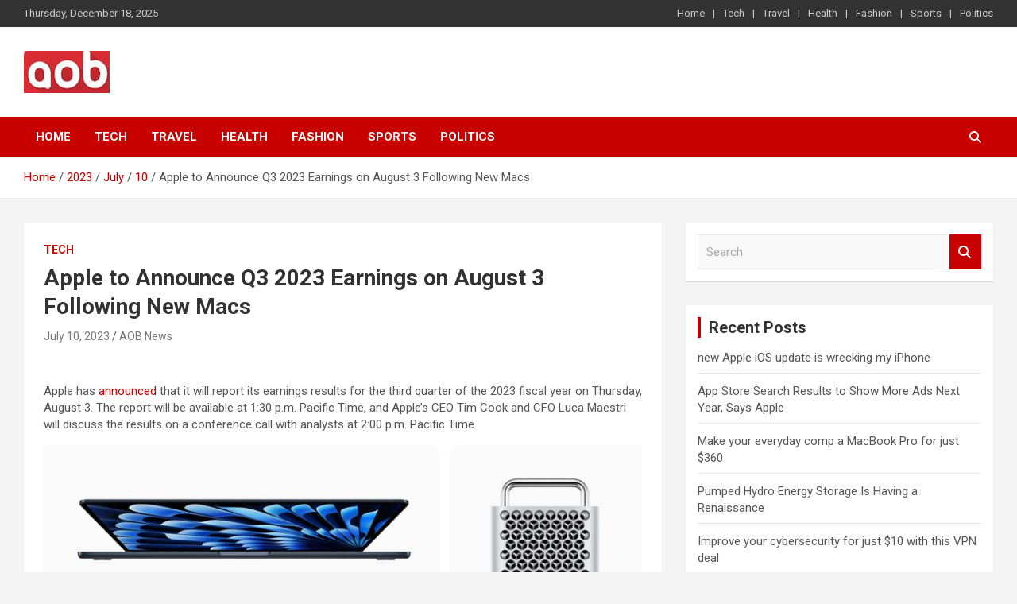

--- FILE ---
content_type: text/html; charset=UTF-8
request_url: https://www.aob-news.com/2023/07/10/apple-to-announce-q3-2023-earnings-on-august-3-following-new-macs/
body_size: 11569
content:
 <!doctype html>
<html lang="en-US" prefix="og: https://ogp.me/ns#">
<head>
	<meta charset="UTF-8">
	<meta name="viewport" content="width=device-width, initial-scale=1, shrink-to-fit=no">
	<link rel="profile" href="https://gmpg.org/xfn/11">

	
<!-- Search Engine Optimization by Rank Math - https://rankmath.com/ -->
<title>Apple to Announce Q3 2023 Earnings on August 3 Following New Macs - AOB News</title>
<meta name="description" content="Apple has announced that it will report its earnings results for the third quarter of the 2023 fiscal year on Thursday, August 3. The report will be available"/>
<meta name="robots" content="follow, index, max-snippet:-1, max-video-preview:-1, max-image-preview:large"/>
<link rel="canonical" href="https://www.aob-news.com/2023/07/10/apple-to-announce-q3-2023-earnings-on-august-3-following-new-macs/" />
<meta property="og:locale" content="en_US" />
<meta property="og:type" content="article" />
<meta property="og:title" content="Apple to Announce Q3 2023 Earnings on August 3 Following New Macs - AOB News" />
<meta property="og:description" content="Apple has announced that it will report its earnings results for the third quarter of the 2023 fiscal year on Thursday, August 3. The report will be available" />
<meta property="og:url" content="https://www.aob-news.com/2023/07/10/apple-to-announce-q3-2023-earnings-on-august-3-following-new-macs/" />
<meta property="og:site_name" content="AOB News" />
<meta property="article:section" content="Tech" />
<meta property="og:image" content="https://www.aob-news.com/wp-content/uploads/2023/06/New-Macs-2023.jpg" />
<meta property="og:image:secure_url" content="https://www.aob-news.com/wp-content/uploads/2023/06/New-Macs-2023.jpg" />
<meta property="og:image:width" content="1960" />
<meta property="og:image:height" content="1102" />
<meta property="og:image:alt" content="Apple to Announce Q3 2023 Earnings on August 3 Following New Macs" />
<meta property="og:image:type" content="image/jpeg" />
<meta name="twitter:card" content="summary_large_image" />
<meta name="twitter:title" content="Apple to Announce Q3 2023 Earnings on August 3 Following New Macs - AOB News" />
<meta name="twitter:description" content="Apple has announced that it will report its earnings results for the third quarter of the 2023 fiscal year on Thursday, August 3. The report will be available" />
<meta name="twitter:image" content="https://www.aob-news.com/wp-content/uploads/2023/06/New-Macs-2023.jpg" />
<meta name="twitter:label1" content="Written by" />
<meta name="twitter:data1" content="AOB News" />
<meta name="twitter:label2" content="Time to read" />
<meta name="twitter:data2" content="1 minute" />
<!-- /Rank Math WordPress SEO plugin -->

<link rel='dns-prefetch' href='//fonts.googleapis.com' />
<link rel='dns-prefetch' href='//www.googletagmanager.com' />
<link rel="alternate" type="application/rss+xml" title="AOB News &raquo; Feed" href="https://www.aob-news.com/feed/" />
<link rel="alternate" title="oEmbed (JSON)" type="application/json+oembed" href="https://www.aob-news.com/wp-json/oembed/1.0/embed?url=https%3A%2F%2Fwww.aob-news.com%2F2023%2F07%2F10%2Fapple-to-announce-q3-2023-earnings-on-august-3-following-new-macs%2F" />
<link rel="alternate" title="oEmbed (XML)" type="text/xml+oembed" href="https://www.aob-news.com/wp-json/oembed/1.0/embed?url=https%3A%2F%2Fwww.aob-news.com%2F2023%2F07%2F10%2Fapple-to-announce-q3-2023-earnings-on-august-3-following-new-macs%2F&#038;format=xml" />
<style id='wp-img-auto-sizes-contain-inline-css' type='text/css'>
img:is([sizes=auto i],[sizes^="auto," i]){contain-intrinsic-size:3000px 1500px}
/*# sourceURL=wp-img-auto-sizes-contain-inline-css */
</style>
<style id='wp-emoji-styles-inline-css' type='text/css'>

	img.wp-smiley, img.emoji {
		display: inline !important;
		border: none !important;
		box-shadow: none !important;
		height: 1em !important;
		width: 1em !important;
		margin: 0 0.07em !important;
		vertical-align: -0.1em !important;
		background: none !important;
		padding: 0 !important;
	}
/*# sourceURL=wp-emoji-styles-inline-css */
</style>
<style id='wp-block-library-inline-css' type='text/css'>
:root{--wp-block-synced-color:#7a00df;--wp-block-synced-color--rgb:122,0,223;--wp-bound-block-color:var(--wp-block-synced-color);--wp-editor-canvas-background:#ddd;--wp-admin-theme-color:#007cba;--wp-admin-theme-color--rgb:0,124,186;--wp-admin-theme-color-darker-10:#006ba1;--wp-admin-theme-color-darker-10--rgb:0,107,160.5;--wp-admin-theme-color-darker-20:#005a87;--wp-admin-theme-color-darker-20--rgb:0,90,135;--wp-admin-border-width-focus:2px}@media (min-resolution:192dpi){:root{--wp-admin-border-width-focus:1.5px}}.wp-element-button{cursor:pointer}:root .has-very-light-gray-background-color{background-color:#eee}:root .has-very-dark-gray-background-color{background-color:#313131}:root .has-very-light-gray-color{color:#eee}:root .has-very-dark-gray-color{color:#313131}:root .has-vivid-green-cyan-to-vivid-cyan-blue-gradient-background{background:linear-gradient(135deg,#00d084,#0693e3)}:root .has-purple-crush-gradient-background{background:linear-gradient(135deg,#34e2e4,#4721fb 50%,#ab1dfe)}:root .has-hazy-dawn-gradient-background{background:linear-gradient(135deg,#faaca8,#dad0ec)}:root .has-subdued-olive-gradient-background{background:linear-gradient(135deg,#fafae1,#67a671)}:root .has-atomic-cream-gradient-background{background:linear-gradient(135deg,#fdd79a,#004a59)}:root .has-nightshade-gradient-background{background:linear-gradient(135deg,#330968,#31cdcf)}:root .has-midnight-gradient-background{background:linear-gradient(135deg,#020381,#2874fc)}:root{--wp--preset--font-size--normal:16px;--wp--preset--font-size--huge:42px}.has-regular-font-size{font-size:1em}.has-larger-font-size{font-size:2.625em}.has-normal-font-size{font-size:var(--wp--preset--font-size--normal)}.has-huge-font-size{font-size:var(--wp--preset--font-size--huge)}.has-text-align-center{text-align:center}.has-text-align-left{text-align:left}.has-text-align-right{text-align:right}.has-fit-text{white-space:nowrap!important}#end-resizable-editor-section{display:none}.aligncenter{clear:both}.items-justified-left{justify-content:flex-start}.items-justified-center{justify-content:center}.items-justified-right{justify-content:flex-end}.items-justified-space-between{justify-content:space-between}.screen-reader-text{border:0;clip-path:inset(50%);height:1px;margin:-1px;overflow:hidden;padding:0;position:absolute;width:1px;word-wrap:normal!important}.screen-reader-text:focus{background-color:#ddd;clip-path:none;color:#444;display:block;font-size:1em;height:auto;left:5px;line-height:normal;padding:15px 23px 14px;text-decoration:none;top:5px;width:auto;z-index:100000}html :where(.has-border-color){border-style:solid}html :where([style*=border-top-color]){border-top-style:solid}html :where([style*=border-right-color]){border-right-style:solid}html :where([style*=border-bottom-color]){border-bottom-style:solid}html :where([style*=border-left-color]){border-left-style:solid}html :where([style*=border-width]){border-style:solid}html :where([style*=border-top-width]){border-top-style:solid}html :where([style*=border-right-width]){border-right-style:solid}html :where([style*=border-bottom-width]){border-bottom-style:solid}html :where([style*=border-left-width]){border-left-style:solid}html :where(img[class*=wp-image-]){height:auto;max-width:100%}:where(figure){margin:0 0 1em}html :where(.is-position-sticky){--wp-admin--admin-bar--position-offset:var(--wp-admin--admin-bar--height,0px)}@media screen and (max-width:600px){html :where(.is-position-sticky){--wp-admin--admin-bar--position-offset:0px}}

/*# sourceURL=wp-block-library-inline-css */
</style><style id='global-styles-inline-css' type='text/css'>
:root{--wp--preset--aspect-ratio--square: 1;--wp--preset--aspect-ratio--4-3: 4/3;--wp--preset--aspect-ratio--3-4: 3/4;--wp--preset--aspect-ratio--3-2: 3/2;--wp--preset--aspect-ratio--2-3: 2/3;--wp--preset--aspect-ratio--16-9: 16/9;--wp--preset--aspect-ratio--9-16: 9/16;--wp--preset--color--black: #000000;--wp--preset--color--cyan-bluish-gray: #abb8c3;--wp--preset--color--white: #ffffff;--wp--preset--color--pale-pink: #f78da7;--wp--preset--color--vivid-red: #cf2e2e;--wp--preset--color--luminous-vivid-orange: #ff6900;--wp--preset--color--luminous-vivid-amber: #fcb900;--wp--preset--color--light-green-cyan: #7bdcb5;--wp--preset--color--vivid-green-cyan: #00d084;--wp--preset--color--pale-cyan-blue: #8ed1fc;--wp--preset--color--vivid-cyan-blue: #0693e3;--wp--preset--color--vivid-purple: #9b51e0;--wp--preset--gradient--vivid-cyan-blue-to-vivid-purple: linear-gradient(135deg,rgb(6,147,227) 0%,rgb(155,81,224) 100%);--wp--preset--gradient--light-green-cyan-to-vivid-green-cyan: linear-gradient(135deg,rgb(122,220,180) 0%,rgb(0,208,130) 100%);--wp--preset--gradient--luminous-vivid-amber-to-luminous-vivid-orange: linear-gradient(135deg,rgb(252,185,0) 0%,rgb(255,105,0) 100%);--wp--preset--gradient--luminous-vivid-orange-to-vivid-red: linear-gradient(135deg,rgb(255,105,0) 0%,rgb(207,46,46) 100%);--wp--preset--gradient--very-light-gray-to-cyan-bluish-gray: linear-gradient(135deg,rgb(238,238,238) 0%,rgb(169,184,195) 100%);--wp--preset--gradient--cool-to-warm-spectrum: linear-gradient(135deg,rgb(74,234,220) 0%,rgb(151,120,209) 20%,rgb(207,42,186) 40%,rgb(238,44,130) 60%,rgb(251,105,98) 80%,rgb(254,248,76) 100%);--wp--preset--gradient--blush-light-purple: linear-gradient(135deg,rgb(255,206,236) 0%,rgb(152,150,240) 100%);--wp--preset--gradient--blush-bordeaux: linear-gradient(135deg,rgb(254,205,165) 0%,rgb(254,45,45) 50%,rgb(107,0,62) 100%);--wp--preset--gradient--luminous-dusk: linear-gradient(135deg,rgb(255,203,112) 0%,rgb(199,81,192) 50%,rgb(65,88,208) 100%);--wp--preset--gradient--pale-ocean: linear-gradient(135deg,rgb(255,245,203) 0%,rgb(182,227,212) 50%,rgb(51,167,181) 100%);--wp--preset--gradient--electric-grass: linear-gradient(135deg,rgb(202,248,128) 0%,rgb(113,206,126) 100%);--wp--preset--gradient--midnight: linear-gradient(135deg,rgb(2,3,129) 0%,rgb(40,116,252) 100%);--wp--preset--font-size--small: 13px;--wp--preset--font-size--medium: 20px;--wp--preset--font-size--large: 36px;--wp--preset--font-size--x-large: 42px;--wp--preset--spacing--20: 0.44rem;--wp--preset--spacing--30: 0.67rem;--wp--preset--spacing--40: 1rem;--wp--preset--spacing--50: 1.5rem;--wp--preset--spacing--60: 2.25rem;--wp--preset--spacing--70: 3.38rem;--wp--preset--spacing--80: 5.06rem;--wp--preset--shadow--natural: 6px 6px 9px rgba(0, 0, 0, 0.2);--wp--preset--shadow--deep: 12px 12px 50px rgba(0, 0, 0, 0.4);--wp--preset--shadow--sharp: 6px 6px 0px rgba(0, 0, 0, 0.2);--wp--preset--shadow--outlined: 6px 6px 0px -3px rgb(255, 255, 255), 6px 6px rgb(0, 0, 0);--wp--preset--shadow--crisp: 6px 6px 0px rgb(0, 0, 0);}:where(.is-layout-flex){gap: 0.5em;}:where(.is-layout-grid){gap: 0.5em;}body .is-layout-flex{display: flex;}.is-layout-flex{flex-wrap: wrap;align-items: center;}.is-layout-flex > :is(*, div){margin: 0;}body .is-layout-grid{display: grid;}.is-layout-grid > :is(*, div){margin: 0;}:where(.wp-block-columns.is-layout-flex){gap: 2em;}:where(.wp-block-columns.is-layout-grid){gap: 2em;}:where(.wp-block-post-template.is-layout-flex){gap: 1.25em;}:where(.wp-block-post-template.is-layout-grid){gap: 1.25em;}.has-black-color{color: var(--wp--preset--color--black) !important;}.has-cyan-bluish-gray-color{color: var(--wp--preset--color--cyan-bluish-gray) !important;}.has-white-color{color: var(--wp--preset--color--white) !important;}.has-pale-pink-color{color: var(--wp--preset--color--pale-pink) !important;}.has-vivid-red-color{color: var(--wp--preset--color--vivid-red) !important;}.has-luminous-vivid-orange-color{color: var(--wp--preset--color--luminous-vivid-orange) !important;}.has-luminous-vivid-amber-color{color: var(--wp--preset--color--luminous-vivid-amber) !important;}.has-light-green-cyan-color{color: var(--wp--preset--color--light-green-cyan) !important;}.has-vivid-green-cyan-color{color: var(--wp--preset--color--vivid-green-cyan) !important;}.has-pale-cyan-blue-color{color: var(--wp--preset--color--pale-cyan-blue) !important;}.has-vivid-cyan-blue-color{color: var(--wp--preset--color--vivid-cyan-blue) !important;}.has-vivid-purple-color{color: var(--wp--preset--color--vivid-purple) !important;}.has-black-background-color{background-color: var(--wp--preset--color--black) !important;}.has-cyan-bluish-gray-background-color{background-color: var(--wp--preset--color--cyan-bluish-gray) !important;}.has-white-background-color{background-color: var(--wp--preset--color--white) !important;}.has-pale-pink-background-color{background-color: var(--wp--preset--color--pale-pink) !important;}.has-vivid-red-background-color{background-color: var(--wp--preset--color--vivid-red) !important;}.has-luminous-vivid-orange-background-color{background-color: var(--wp--preset--color--luminous-vivid-orange) !important;}.has-luminous-vivid-amber-background-color{background-color: var(--wp--preset--color--luminous-vivid-amber) !important;}.has-light-green-cyan-background-color{background-color: var(--wp--preset--color--light-green-cyan) !important;}.has-vivid-green-cyan-background-color{background-color: var(--wp--preset--color--vivid-green-cyan) !important;}.has-pale-cyan-blue-background-color{background-color: var(--wp--preset--color--pale-cyan-blue) !important;}.has-vivid-cyan-blue-background-color{background-color: var(--wp--preset--color--vivid-cyan-blue) !important;}.has-vivid-purple-background-color{background-color: var(--wp--preset--color--vivid-purple) !important;}.has-black-border-color{border-color: var(--wp--preset--color--black) !important;}.has-cyan-bluish-gray-border-color{border-color: var(--wp--preset--color--cyan-bluish-gray) !important;}.has-white-border-color{border-color: var(--wp--preset--color--white) !important;}.has-pale-pink-border-color{border-color: var(--wp--preset--color--pale-pink) !important;}.has-vivid-red-border-color{border-color: var(--wp--preset--color--vivid-red) !important;}.has-luminous-vivid-orange-border-color{border-color: var(--wp--preset--color--luminous-vivid-orange) !important;}.has-luminous-vivid-amber-border-color{border-color: var(--wp--preset--color--luminous-vivid-amber) !important;}.has-light-green-cyan-border-color{border-color: var(--wp--preset--color--light-green-cyan) !important;}.has-vivid-green-cyan-border-color{border-color: var(--wp--preset--color--vivid-green-cyan) !important;}.has-pale-cyan-blue-border-color{border-color: var(--wp--preset--color--pale-cyan-blue) !important;}.has-vivid-cyan-blue-border-color{border-color: var(--wp--preset--color--vivid-cyan-blue) !important;}.has-vivid-purple-border-color{border-color: var(--wp--preset--color--vivid-purple) !important;}.has-vivid-cyan-blue-to-vivid-purple-gradient-background{background: var(--wp--preset--gradient--vivid-cyan-blue-to-vivid-purple) !important;}.has-light-green-cyan-to-vivid-green-cyan-gradient-background{background: var(--wp--preset--gradient--light-green-cyan-to-vivid-green-cyan) !important;}.has-luminous-vivid-amber-to-luminous-vivid-orange-gradient-background{background: var(--wp--preset--gradient--luminous-vivid-amber-to-luminous-vivid-orange) !important;}.has-luminous-vivid-orange-to-vivid-red-gradient-background{background: var(--wp--preset--gradient--luminous-vivid-orange-to-vivid-red) !important;}.has-very-light-gray-to-cyan-bluish-gray-gradient-background{background: var(--wp--preset--gradient--very-light-gray-to-cyan-bluish-gray) !important;}.has-cool-to-warm-spectrum-gradient-background{background: var(--wp--preset--gradient--cool-to-warm-spectrum) !important;}.has-blush-light-purple-gradient-background{background: var(--wp--preset--gradient--blush-light-purple) !important;}.has-blush-bordeaux-gradient-background{background: var(--wp--preset--gradient--blush-bordeaux) !important;}.has-luminous-dusk-gradient-background{background: var(--wp--preset--gradient--luminous-dusk) !important;}.has-pale-ocean-gradient-background{background: var(--wp--preset--gradient--pale-ocean) !important;}.has-electric-grass-gradient-background{background: var(--wp--preset--gradient--electric-grass) !important;}.has-midnight-gradient-background{background: var(--wp--preset--gradient--midnight) !important;}.has-small-font-size{font-size: var(--wp--preset--font-size--small) !important;}.has-medium-font-size{font-size: var(--wp--preset--font-size--medium) !important;}.has-large-font-size{font-size: var(--wp--preset--font-size--large) !important;}.has-x-large-font-size{font-size: var(--wp--preset--font-size--x-large) !important;}
/*# sourceURL=global-styles-inline-css */
</style>

<style id='classic-theme-styles-inline-css' type='text/css'>
/*! This file is auto-generated */
.wp-block-button__link{color:#fff;background-color:#32373c;border-radius:9999px;box-shadow:none;text-decoration:none;padding:calc(.667em + 2px) calc(1.333em + 2px);font-size:1.125em}.wp-block-file__button{background:#32373c;color:#fff;text-decoration:none}
/*# sourceURL=/wp-includes/css/classic-themes.min.css */
</style>
<link rel='stylesheet' id='wp_automatic_gallery_style-css' href='https://www.aob-news.com/wp-content/plugins/wp-automatic/css/wp-automatic.css?ver=1.0.0' type='text/css' media='all' />
<link rel='stylesheet' id='bootstrap-style-css' href='https://www.aob-news.com/wp-content/themes/newscard-pro/assets/library/bootstrap/css/bootstrap.min.css?ver=4.0.0' type='text/css' media='all' />
<link rel='stylesheet' id='font-awesome-style-css' href='https://www.aob-news.com/wp-content/themes/newscard-pro/assets/library/font-awesome/css/all.min.css?ver=6.9' type='text/css' media='all' />
<link rel='stylesheet' id='newscard-google-fonts-css' href='//fonts.googleapis.com/css?family=Roboto%3A300%2C300i%2C400%2C400i%2C500%2C500i%2C700%2C700i&#038;ver=6.9' type='text/css' media='all' />
<link rel='stylesheet' id='owl-carousel-css' href='https://www.aob-news.com/wp-content/themes/newscard-pro/assets/library/owl-carousel/owl.carousel.min.css?ver=2.3.4' type='text/css' media='all' />
<link rel='stylesheet' id='newscard-style-css' href='https://www.aob-news.com/wp-content/themes/newscard-pro/style.css?ver=6.9' type='text/css' media='all' />
<script type="text/javascript" src="https://www.aob-news.com/wp-includes/js/jquery/jquery.min.js?ver=3.7.1" id="jquery-core-js"></script>
<script type="text/javascript" src="https://www.aob-news.com/wp-includes/js/jquery/jquery-migrate.min.js?ver=3.4.1" id="jquery-migrate-js"></script>
<script type="text/javascript" src="https://www.aob-news.com/wp-content/plugins/wp-automatic/js/main-front.js?ver=6.9" id="wp_automatic_gallery-js"></script>
<script></script><link rel="https://api.w.org/" href="https://www.aob-news.com/wp-json/" /><link rel="alternate" title="JSON" type="application/json" href="https://www.aob-news.com/wp-json/wp/v2/posts/76152" /><link rel="EditURI" type="application/rsd+xml" title="RSD" href="https://www.aob-news.com/xmlrpc.php?rsd" />
<meta name="generator" content="WordPress 6.9" />
<link rel='shortlink' href='https://www.aob-news.com/?p=76152' />
<meta name="generator" content="Site Kit by Google 1.168.0" />
	<style type="text/css">
				@media (min-width: 768px) {
				}
			</style>

<meta name="generator" content="Powered by WPBakery Page Builder - drag and drop page builder for WordPress."/>
		<style type="text/css">
					.site-title,
			.site-description {
				position: absolute;
				clip: rect(1px, 1px, 1px, 1px);
			}
				</style>
		<link rel="icon" href="https://www.aob-news.com/wp-content/uploads/2022/02/cropped-aobnews-1-32x32.jpg" sizes="32x32" />
<link rel="icon" href="https://www.aob-news.com/wp-content/uploads/2022/02/cropped-aobnews-1-192x192.jpg" sizes="192x192" />
<link rel="apple-touch-icon" href="https://www.aob-news.com/wp-content/uploads/2022/02/cropped-aobnews-1-180x180.jpg" />
<meta name="msapplication-TileImage" content="https://www.aob-news.com/wp-content/uploads/2022/02/cropped-aobnews-1-270x270.jpg" />
<noscript><style> .wpb_animate_when_almost_visible { opacity: 1; }</style></noscript></head>

<body class="wp-singular post-template-default single single-post postid-76152 single-format-standard wp-custom-logo wp-theme-newscard-pro theme-body group-blog wpb-js-composer js-comp-ver-8.5 vc_responsive">

<div id="page" class="site">
	<a class="skip-link screen-reader-text" href="#content">Skip to content</a>
	
	<header id="masthead" class="site-header">
					<div class="info-bar infobar-links-on">
				<div class="container">
					<div class="row gutter-10">
						<div class="col col-sm contact-section">
							<div class="date">
								<ul><li>Thursday, December 18, 2025</li></ul>
							</div>
						</div><!-- .contact-section -->

													<div class="col-md-auto infobar-links order-lg-2">
								<button class="infobar-links-menu-toggle">Responsive Menu</button>
								<ul class="clearfix"><li id="menu-item-431" class="menu-item menu-item-type-custom menu-item-object-custom menu-item-home menu-item-431"><a href="https://www.aob-news.com">Home</a></li>
<li id="menu-item-16" class="menu-item menu-item-type-taxonomy menu-item-object-category current-post-ancestor current-menu-parent current-post-parent menu-item-16"><a href="https://www.aob-news.com/category/tech/">Tech</a></li>
<li id="menu-item-17" class="menu-item menu-item-type-taxonomy menu-item-object-category menu-item-17"><a href="https://www.aob-news.com/category/travel/">Travel</a></li>
<li id="menu-item-14" class="menu-item menu-item-type-taxonomy menu-item-object-category menu-item-14"><a href="https://www.aob-news.com/category/health/">Health</a></li>
<li id="menu-item-13" class="menu-item menu-item-type-taxonomy menu-item-object-category menu-item-13"><a href="https://www.aob-news.com/category/fashion/">Fashion</a></li>
<li id="menu-item-15" class="menu-item menu-item-type-taxonomy menu-item-object-category menu-item-15"><a href="https://www.aob-news.com/category/sports/">Sports</a></li>
<li id="menu-item-213" class="menu-item menu-item-type-taxonomy menu-item-object-category menu-item-213"><a href="https://www.aob-news.com/category/politics/">Politics</a></li>
</ul>							</div><!-- .infobar-links -->
											</div><!-- .row -->
          		</div><!-- .container -->
        	</div><!-- .infobar -->
        		<nav class="navbar navbar-expand-lg d-block">
			<div class="navbar-head" >
				<div class="container">
					<div class="row navbar-head-row align-items-center">
						<div class="col-lg-4">
							<div class="site-branding navbar-brand">
								<a href="https://www.aob-news.com/" class="custom-logo-link" rel="home"><img width="108" height="53" src="https://www.aob-news.com/wp-content/uploads/2022/02/cropped-aobnews.jpg" class="custom-logo" alt="AOB News" decoding="async" /></a>									<h2 class="site-title"><a href="https://www.aob-news.com/" rel="home">AOB News</a></h2>
																	<p class="site-description">Your Voice</p>
															</div><!-- .site-branding .navbar-brand -->
						</div>
											</div><!-- .row -->
				</div><!-- .container -->
			</div><!-- .navbar-head -->
			<div class="navigation-bar" id="sticky-navigation-bar">
				<div class="navigation-bar-top">
					<div class="container">
						<button class="navbar-toggler menu-toggle" type="button" data-toggle="collapse" data-target="#navbarCollapse" aria-controls="navbarCollapse" aria-expanded="false" aria-label="Toggle navigation"></button>
						<span class="search-toggle"></span>
					</div><!-- .container -->
					<div class="search-bar">
						<div class="container">
							<div class="search-block off">
								<form action="https://www.aob-news.com/" method="get" class="search-form">
	<label class="assistive-text"> Search </label>
	<div class="input-group">
		<input type="search" value="" placeholder="Search" class="form-control s" name="s">
		<div class="input-group-prepend">
			<button class="btn btn-theme">Search</button>
		</div>
	</div>
</form><!-- .search-form -->
							</div><!-- .search-box -->
						</div><!-- .container -->
					</div><!-- .search-bar -->
				</div><!-- .navigation-bar-top -->
				<div class="navbar-main">
					<div class="container">
						<div class="collapse navbar-collapse" id="navbarCollapse">
							<div id="site-navigation" class="main-navigation nav-uppercase" role="navigation">
								<ul class="nav-menu navbar-nav d-lg-block"><li class="menu-item menu-item-type-custom menu-item-object-custom menu-item-home menu-item-431"><a href="https://www.aob-news.com">Home</a></li>
<li class="menu-item menu-item-type-taxonomy menu-item-object-category current-post-ancestor current-menu-parent current-post-parent menu-item-16"><a href="https://www.aob-news.com/category/tech/">Tech</a></li>
<li class="menu-item menu-item-type-taxonomy menu-item-object-category menu-item-17"><a href="https://www.aob-news.com/category/travel/">Travel</a></li>
<li class="menu-item menu-item-type-taxonomy menu-item-object-category menu-item-14"><a href="https://www.aob-news.com/category/health/">Health</a></li>
<li class="menu-item menu-item-type-taxonomy menu-item-object-category menu-item-13"><a href="https://www.aob-news.com/category/fashion/">Fashion</a></li>
<li class="menu-item menu-item-type-taxonomy menu-item-object-category menu-item-15"><a href="https://www.aob-news.com/category/sports/">Sports</a></li>
<li class="menu-item menu-item-type-taxonomy menu-item-object-category menu-item-213"><a href="https://www.aob-news.com/category/politics/">Politics</a></li>
</ul>							</div><!-- #site-navigation .main-navigation -->
						</div><!-- .navbar-collapse -->
						<div class="nav-search">
							<span class="search-toggle"></span>
						</div><!-- .nav-search -->
					</div><!-- .container -->
				</div><!-- .navbar-main -->
			</div><!-- .navigation-bar -->
		</nav><!-- .navbar -->

		
		
					<div id="breadcrumb">
				<div class="container">
					<div role="navigation" aria-label="Breadcrumbs" class="breadcrumb-trail breadcrumbs" itemprop="breadcrumb"><ul class="trail-items" itemscope itemtype="http://schema.org/BreadcrumbList"><meta name="numberOfItems" content="5" /><meta name="itemListOrder" content="Ascending" /><li itemprop="itemListElement" itemscope itemtype="http://schema.org/ListItem" class="trail-item trail-begin"><a href="https://www.aob-news.com/" rel="home" itemprop="item"><span itemprop="name">Home</span></a><meta itemprop="position" content="1" /></li><li itemprop="itemListElement" itemscope itemtype="http://schema.org/ListItem" class="trail-item"><a href="https://www.aob-news.com/2023/" itemprop="item"><span itemprop="name">2023</span></a><meta itemprop="position" content="2" /></li><li itemprop="itemListElement" itemscope itemtype="http://schema.org/ListItem" class="trail-item"><a href="https://www.aob-news.com/2023/07/" itemprop="item"><span itemprop="name">July</span></a><meta itemprop="position" content="3" /></li><li itemprop="itemListElement" itemscope itemtype="http://schema.org/ListItem" class="trail-item"><a href="https://www.aob-news.com/2023/07/10/" itemprop="item"><span itemprop="name">10</span></a><meta itemprop="position" content="4" /></li><li itemprop="itemListElement" itemscope itemtype="http://schema.org/ListItem" class="trail-item trail-end"><span itemprop="name">Apple to Announce Q3 2023 Earnings on August 3 Following New Macs</span><meta itemprop="position" content="5" /></li></ul></div>				</div>
			</div><!-- .breadcrumb -->
			</header><!-- #masthead -->
	<div id="content" class="site-content">
	<div class="container">
		<div class="row justify-content-center site-content-row">
			<div id="primary" class="content-area col-lg-8">
				<main id="main" class="site-main">

						<div class="post-76152 post type-post status-publish format-standard has-post-thumbnail hentry category-tech">

		
				<div class="entry-meta category-meta">
					<div class="cat-links">
				<a class="cat-links-9" href="https://www.aob-news.com/category/tech/">Tech</a>
			</div>
				</div><!-- .entry-meta -->

			
					<header class="entry-header">
				<h1 class="entry-title">Apple to Announce Q3 2023 Earnings on August 3 Following New Macs</h1>
									<div class="entry-meta">
						<div class="date"><a href="https://www.aob-news.com/2023/07/10/apple-to-announce-q3-2023-earnings-on-august-3-following-new-macs/" title="Apple to Announce Q3 2023 Earnings on August 3 Following New Macs">July 10, 2023</a> </div> <div class="by-author vcard author"><a href="https://www.aob-news.com/author/aobnewscadmin/">AOB News</a> </div>											</div><!-- .entry-meta -->
								</header>
		
			<div class="entry-content">
				<p> <br />
</p>
<div role="main" id="maincontent">
<article class="article--2pJwZBkO js-article" expanded="true">
<div class="content--2u3grYDr js-content">
<div class="ugc--2nTu61bm minor--3O_9dH4U" data-io-article-url="/2023/07/10/apple-announces-q3-2023-earnings-results-date/">
<p>Apple has <a href="https://investor.apple.com/investor-relations/default.aspx" target="_blank" rel="noopener">announced</a> that it will report its earnings results for the third quarter of the 2023 fiscal year on Thursday, August 3. The report will be available at 1:30 p.m. Pacific Time, and Apple&#8217;s CEO Tim Cook and CFO Luca Maestri will discuss the results on a conference call with analysts at 2:00 p.m. Pacific Time.</p>
<p><img fetchpriority="high" decoding="async" src="https://images.macrumors.com/t/S7A_IxPwxP2D7r9a4FIKWKzElVI=/400x0/article-new/2023/06/New-Macs-2023.jpg?lossy" srcset="https://images.macrumors.com/t/S7A_IxPwxP2D7r9a4FIKWKzElVI=/400x0/article-new/2023/06/New-Macs-2023.jpg?lossy 400w,https://images.macrumors.com/t/uOOU5N3NZcmbY7oHtcjB8QW0Ytg=/800x0/article-new/2023/06/New-Macs-2023.jpg?lossy 800w,https://images.macrumors.com/t/RWgdxJ2MwOJBDUMnUnHEnHbGKEc=/1600x0/article-new/2023/06/New-Macs-2023.jpg 1600w,https://images.macrumors.com/t/y9HjzWNl3K9IQ6quF3Kl6ZJdcB4=/2500x0/filters:no_upscale()/article-new/2023/06/New-Macs-2023.jpg 2500w" sizes="(max-width: 900px) 100vw, 697px" alt="New Macs 2023" width="1960" height="1102" class="aligncenter size-full wp-image-900100"/><br />A live audio stream of the call will be available on Apple&#8217;s <a href="https://www.apple.com/investor/earnings-call/" target="_blank" rel="noopener">Investor Relations page</a>, and a recording will be available later in the day for replay.</p>
<p>Apple launched three new Macs in the quarter, which ran from April 2 through July 1, including a <a href="https://www.macrumors.com/2023/06/05/apple-new-15-inch-macbook-air/" target="_blank" rel="noopener">15-inch MacBook Air</a>, an <a href="https://www.macrumors.com/2023/06/05/mac-studio-m2-max-m2-ultra-chips/" target="_blank" rel="noopener">updated Mac Studio</a>, and an <a href="https://www.macrumors.com/2023/06/05/apple-introduces-new-mac-pro-with-m2-ultra-chip-available-to-order-starting-today/" target="_blank" rel="noopener">updated Mac Pro</a>. The quarter also saw the launch of the <a href="https://www.macrumors.com/2023/04/17/apple-card-savings-account-launching-today/" target="_blank" rel="noopener">Apple Card savings account</a> for U.S. residents.</p>
<p>Apple has not provided formal revenue guidance since the start of the COVID-19 pandemic, but analysts currently expect the company to report revenue of around $81.5 billion this quarter on average, according to <a href="https://finance.yahoo.com/quote/AAPL/analysis?p=AAPL" target="_blank" rel="noopener">Yahoo Finance</a>. This would be a decline of around 2% compared to the $83 billion revenue the company reported in the year-ago quarter.</p>
<p>Maestri provided the following commentary on Apple&#8217;s earnings call last quarter:</p>
<blockquote>
<p>We expect our June quarter year-over-year revenue performance to be similar to the March quarter, assuming that the macroeconomic outlook does not worsen from what we are projecting today for the current quarter.</p>
</blockquote>
<p>AAPL is trading at around $188 as of writing, as shares approach a 52-week high of $194.48.</p>
</div>
</div>
</article>
<p><h2 class="heading--1cooZo6n heading--h3--23mHEuMI inline--Nnb-B96C">Popular Stories</h2>
</p>
</div>
<p><br />
<br /><a href="https://www.macrumors.com/2023/07/10/apple-announces-q3-2023-earnings-results-date/" target="_blank" rel="noopener">Source link </a></p>
			</div><!-- .entry-content -->

			</div><!-- .post-76152 -->

	<nav class="navigation post-navigation" aria-label="Posts">
		<h2 class="screen-reader-text">Post navigation</h2>
		<div class="nav-links"><div class="nav-previous"><a href="https://www.aob-news.com/2023/07/10/apple-releases-rapid-security-response-updates-for-ios-16-5-1-and-macos-13-4-1-to-fix-actively-exploited-vulnerability/" rel="prev">Apple Releases Rapid Security Response Updates for iOS 16.5.1 and macOS 13.4.1 to Fix Actively Exploited Vulnerability</a></div><div class="nav-next"><a href="https://www.aob-news.com/2023/07/10/apple-seeds-fifth-beta-of-tvos-16-6-to-developers/" rel="next">Apple Seeds Fifth Beta of tvOS 16.6 to Developers</a></div></div>
	</nav>
				</main><!-- #main -->
			</div><!-- #primary -->
			
<aside id="secondary" class="col-lg-4 widget-area" role="complementary">
	<div class="sticky-sidebar">
		<section id="search-2" class="widget widget_search"><form action="https://www.aob-news.com/" method="get" class="search-form">
	<label class="assistive-text"> Search </label>
	<div class="input-group">
		<input type="search" value="" placeholder="Search" class="form-control s" name="s">
		<div class="input-group-prepend">
			<button class="btn btn-theme">Search</button>
		</div>
	</div>
</form><!-- .search-form -->
</section>
		<section id="recent-posts-2" class="widget widget_recent_entries">
		<h3 class="widget-title">Recent Posts</h3>
		<ul>
											<li>
					<a href="https://www.aob-news.com/2025/12/18/new-apple-ios-update-is-wrecking-my-iphone/">new Apple iOS update is wrecking my iPhone</a>
									</li>
											<li>
					<a href="https://www.aob-news.com/2025/12/18/app-store-search-results-to-show-more-ads-next-year-says-apple/">App Store Search Results to Show More Ads Next Year, Says Apple</a>
									</li>
											<li>
					<a href="https://www.aob-news.com/2025/12/18/make-your-everyday-comp-a-macbook-pro-for-just-360/">Make your everyday comp a MacBook Pro for just $360</a>
									</li>
											<li>
					<a href="https://www.aob-news.com/2025/12/18/pumped-hydro-energy-storage-is-having-a-renaissance/">Pumped Hydro Energy Storage Is Having a Renaissance</a>
									</li>
											<li>
					<a href="https://www.aob-news.com/2025/12/18/improve-your-cybersecurity-for-just-10-with-this-vpn-deal/">Improve your cybersecurity for just $10 with this VPN deal</a>
									</li>
					</ul>

		</section><section id="newscard_post_tabs_widget-1" class="widget newscard-widget-recent-posts">
		<ul class="nav" role="tablist">
			<li class="nav-item">
				<a class="nav-link widget-title active" data-toggle="tab" href="#post_tabs_popular_1" role="tab">Popular</a>
			</li>
			<li class="nav-item">
				<a class="nav-link widget-title" data-toggle="tab" href="#post_tabs_recent_1" role="tab">Recent</a>
			</li>
			<li class="nav-item">
				<a class="nav-link widget-title" data-toggle="tab" href="#post_tabs_commented_1" role="tab">Commented</a>
			</li>

		</ul>
		<div class="tab-content">
			<div class="tab-pane fade show active" id="post_tabs_popular_1" role="tabpanel">
				<div class="row gutter-parent-14">
												<div class="col-md-6 post-col">
								<div class="post-boxed inlined clearfix">
																		<div class="post-content">
										<div class="entry-meta category-meta">
											<div class="cat-links"></div>
										</div><!-- .entry-meta -->
										<h3 class="entry-title"><a href="https://www.aob-news.com/2025/06/21/gry-hazardowe-za-darmo-joker/">Gry Hazardowe Za Darmo Joker</a></h3>										<div class="entry-meta">
											<div class="date"><a href="https://www.aob-news.com/2025/06/21/gry-hazardowe-za-darmo-joker/" title="Gry Hazardowe Za Darmo Joker">June 21, 2025</a> </div> <div class="by-author vcard author"><a href="https://www.aob-news.com/author/"></a> </div>										</div>
									</div>
								</div><!-- post-boxed -->
							</div><!-- col-md-6 -->
														<div class="col-md-6 post-col">
								<div class="post-boxed inlined clearfix">
																			<div class="post-img-wrap">
											<a href="https://www.aob-news.com/2022/02/26/manchester-united-v-watford-brentford-v-newcastle-and-more-live-3/" class="post-img" style="background-image: url('https://www.aob-news.com/wp-content/uploads/2022/02/3488-1ASvK5.jpeg');"></a>
										</div>
																		<div class="post-content">
										<div class="entry-meta category-meta">
											<div class="cat-links">
				<a class="cat-links-8" href="https://www.aob-news.com/category/sports/">Sports</a>
			</div>
										</div><!-- .entry-meta -->
										<h3 class="entry-title"><a href="https://www.aob-news.com/2022/02/26/manchester-united-v-watford-brentford-v-newcastle-and-more-live-3/">Manchester United v Watford, Brentford v Newcastle and more – live!</a></h3>										<div class="entry-meta">
											<div class="date"><a href="https://www.aob-news.com/2022/02/26/manchester-united-v-watford-brentford-v-newcastle-and-more-live-3/" title="Manchester United v Watford, Brentford v Newcastle and more – live!">February 26, 2022</a> </div> <div class="by-author vcard author"><a href="https://www.aob-news.com/author/"></a> </div>										</div>
									</div>
								</div><!-- post-boxed -->
							</div><!-- col-md-6 -->
														<div class="col-md-6 post-col">
								<div class="post-boxed inlined clearfix">
																			<div class="post-img-wrap">
											<a href="https://www.aob-news.com/2022/02/26/kyiv-piles-pressure-on-ankara-to-close-straits-to-russias-warships/" class="post-img" style="background-image: url('https://www.aob-news.com/wp-content/uploads/2022/02/2696-4y0X7S.jpeg');"></a>
										</div>
																		<div class="post-content">
										<div class="entry-meta category-meta">
											<div class="cat-links">
				<a class="cat-links-14" href="https://www.aob-news.com/category/politics/">Politics</a>
			</div>
										</div><!-- .entry-meta -->
										<h3 class="entry-title"><a href="https://www.aob-news.com/2022/02/26/kyiv-piles-pressure-on-ankara-to-close-straits-to-russias-warships/">Kyiv piles pressure on Ankara to close straits to Russia’s warships</a></h3>										<div class="entry-meta">
											<div class="date"><a href="https://www.aob-news.com/2022/02/26/kyiv-piles-pressure-on-ankara-to-close-straits-to-russias-warships/" title="Kyiv piles pressure on Ankara to close straits to Russia’s warships">February 26, 2022</a> </div> <div class="by-author vcard author"><a href="https://www.aob-news.com/author/"></a> </div>										</div>
									</div>
								</div><!-- post-boxed -->
							</div><!-- col-md-6 -->
														<div class="col-md-6 post-col">
								<div class="post-boxed inlined clearfix">
																			<div class="post-img-wrap">
											<a href="https://www.aob-news.com/2022/02/26/russia-ukraine-latest-news-kyiv-increases-pressure-on-turkey-to-close-straits-to-russian-warships-live-2/" class="post-img" style="background-image: url('https://www.aob-news.com/wp-content/uploads/2022/02/3266-wGoOR7.jpeg');"></a>
										</div>
																		<div class="post-content">
										<div class="entry-meta category-meta">
											<div class="cat-links">
				<a class="cat-links-14" href="https://www.aob-news.com/category/politics/">Politics</a>
			</div>
										</div><!-- .entry-meta -->
										<h3 class="entry-title"><a href="https://www.aob-news.com/2022/02/26/russia-ukraine-latest-news-kyiv-increases-pressure-on-turkey-to-close-straits-to-russian-warships-live-2/">Russia-Ukraine latest news: Kyiv increases pressure on Turkey to close straits to Russian warships – live</a></h3>										<div class="entry-meta">
											<div class="date"><a href="https://www.aob-news.com/2022/02/26/russia-ukraine-latest-news-kyiv-increases-pressure-on-turkey-to-close-straits-to-russian-warships-live-2/" title="Russia-Ukraine latest news: Kyiv increases pressure on Turkey to close straits to Russian warships – live">February 26, 2022</a> </div> <div class="by-author vcard author"><a href="https://www.aob-news.com/author/"></a> </div>										</div>
									</div>
								</div><!-- post-boxed -->
							</div><!-- col-md-6 -->
											</div><!-- .row .gutter-parent-14-->
			</div><!-- .tab-pane -->

			<div class="tab-pane fade" id="post_tabs_recent_1" role="tabpanel">
				<div class="row gutter-parent-14">
												<div class="col-md-6 post-col">
								<div class="post-boxed inlined clearfix">
																			<div class="post-img-wrap">
											<a href="https://www.aob-news.com/2025/12/18/new-apple-ios-update-is-wrecking-my-iphone/" class="post-img" style="background-image: url('https://www.aob-news.com/wp-content/uploads/2025/12/SB_IOS_Final-2-300x157.jpg');"></a>
										</div>
																		<div class="post-content">
										<div class="entry-meta category-meta">
											<div class="cat-links">
				<a class="cat-links-2" href="https://www.aob-news.com/category/editors-pick/">Editor&#039;s Pick</a>
			
				<a class="cat-links-14" href="https://www.aob-news.com/category/politics/">Politics</a>
			
				<a class="cat-links-7" href="https://www.aob-news.com/category/recommended/">Recommended</a>
			</div>
										</div><!-- .entry-meta -->
										<h3 class="entry-title"><a href="https://www.aob-news.com/2025/12/18/new-apple-ios-update-is-wrecking-my-iphone/">new Apple iOS update is wrecking my iPhone</a></h3>										<div class="entry-meta">
											<div class="date"><a href="https://www.aob-news.com/2025/12/18/new-apple-ios-update-is-wrecking-my-iphone/" title="new Apple iOS update is wrecking my iPhone">December 18, 2025</a> </div> <div class="by-author vcard author"><a href="https://www.aob-news.com/author/aobnewscadmin/">AOB News</a> </div>										</div>
									</div>
								</div><!-- post-boxed -->
							</div><!-- col-md-6 -->
														<div class="col-md-6 post-col">
								<div class="post-boxed inlined clearfix">
																			<div class="post-img-wrap">
											<a href="https://www.aob-news.com/2025/12/18/app-store-search-results-to-show-more-ads-next-year-says-apple/" class="post-img" style="background-image: url('https://www.aob-news.com/wp-content/uploads/2025/12/Liquid-Glass-App-Store-Feature-300x169.jpg');"></a>
										</div>
																		<div class="post-content">
										<div class="entry-meta category-meta">
											<div class="cat-links">
				<a class="cat-links-9" href="https://www.aob-news.com/category/tech/">Tech</a>
			</div>
										</div><!-- .entry-meta -->
										<h3 class="entry-title"><a href="https://www.aob-news.com/2025/12/18/app-store-search-results-to-show-more-ads-next-year-says-apple/">App Store Search Results to Show More Ads Next Year, Says Apple</a></h3>										<div class="entry-meta">
											<div class="date"><a href="https://www.aob-news.com/2025/12/18/app-store-search-results-to-show-more-ads-next-year-says-apple/" title="App Store Search Results to Show More Ads Next Year, Says Apple">December 18, 2025</a> </div> <div class="by-author vcard author"><a href="https://www.aob-news.com/author/aobnewscadmin/">AOB News</a> </div>										</div>
									</div>
								</div><!-- post-boxed -->
							</div><!-- col-md-6 -->
														<div class="col-md-6 post-col">
								<div class="post-boxed inlined clearfix">
																			<div class="post-img-wrap">
											<a href="https://www.aob-news.com/2025/12/18/make-your-everyday-comp-a-macbook-pro-for-just-360/" class="post-img" style="background-image: url('https://www.aob-news.com/wp-content/uploads/2025/12/hero-image.fill_.size_1200x675.v1765533181-300x169.jpg');"></a>
										</div>
																		<div class="post-content">
										<div class="entry-meta category-meta">
											<div class="cat-links">
				<a class="cat-links-9" href="https://www.aob-news.com/category/tech/">Tech</a>
			</div>
										</div><!-- .entry-meta -->
										<h3 class="entry-title"><a href="https://www.aob-news.com/2025/12/18/make-your-everyday-comp-a-macbook-pro-for-just-360/">Make your everyday comp a MacBook Pro for just $360</a></h3>										<div class="entry-meta">
											<div class="date"><a href="https://www.aob-news.com/2025/12/18/make-your-everyday-comp-a-macbook-pro-for-just-360/" title="Make your everyday comp a MacBook Pro for just $360">December 18, 2025</a> </div> <div class="by-author vcard author"><a href="https://www.aob-news.com/author/aobnewscadmin/">AOB News</a> </div>										</div>
									</div>
								</div><!-- post-boxed -->
							</div><!-- col-md-6 -->
														<div class="col-md-6 post-col">
								<div class="post-boxed inlined clearfix">
																			<div class="post-img-wrap">
											<a href="https://www.aob-news.com/2025/12/18/pumped-hydro-energy-storage-is-having-a-renaissance/" class="post-img" style="background-image: url('https://www.aob-news.com/wp-content/uploads/2025/12/Goldisthal_2004-300x157.jpg');"></a>
										</div>
																		<div class="post-content">
										<div class="entry-meta category-meta">
											<div class="cat-links">
				<a class="cat-links-2" href="https://www.aob-news.com/category/editors-pick/">Editor&#039;s Pick</a>
			
				<a class="cat-links-14" href="https://www.aob-news.com/category/politics/">Politics</a>
			
				<a class="cat-links-7" href="https://www.aob-news.com/category/recommended/">Recommended</a>
			</div>
										</div><!-- .entry-meta -->
										<h3 class="entry-title"><a href="https://www.aob-news.com/2025/12/18/pumped-hydro-energy-storage-is-having-a-renaissance/">Pumped Hydro Energy Storage Is Having a Renaissance</a></h3>										<div class="entry-meta">
											<div class="date"><a href="https://www.aob-news.com/2025/12/18/pumped-hydro-energy-storage-is-having-a-renaissance/" title="Pumped Hydro Energy Storage Is Having a Renaissance">December 18, 2025</a> </div> <div class="by-author vcard author"><a href="https://www.aob-news.com/author/aobnewscadmin/">AOB News</a> </div>										</div>
									</div>
								</div><!-- post-boxed -->
							</div><!-- col-md-6 -->
											</div><!-- .row .gutter-parent-14-->
			</div><!-- .tab-pane -->

			<div class="tab-pane fade" id="post_tabs_commented_1" role="tabpanel">
				<div class="row gutter-parent-14">
									</div><!-- .row .gutter-parent-14-->
			</div><!-- .tab-pane -->
		</div><!-- .tab-content -->
		</section><!-- .newscard-widget-recent-posts --><section id="categories-3" class="widget widget_categories"><h3 class="widget-title">Categories</h3>
			<ul>
					<li class="cat-item cat-item-2"><a href="https://www.aob-news.com/category/editors-pick/">Editor&#039;s Pick</a> (22,416)
</li>
	<li class="cat-item cat-item-3"><a href="https://www.aob-news.com/category/fashion/">Fashion</a> (8,007)
</li>
	<li class="cat-item cat-item-4"><a href="https://www.aob-news.com/category/health/">Health</a> (428)
</li>
	<li class="cat-item cat-item-5"><a href="https://www.aob-news.com/category/main-stories/">Main Stories</a> (3)
</li>
	<li class="cat-item cat-item-14"><a href="https://www.aob-news.com/category/politics/">Politics</a> (14,808)
</li>
	<li class="cat-item cat-item-6"><a href="https://www.aob-news.com/category/popular/">Popular</a> (5)
</li>
	<li class="cat-item cat-item-685"><a href="https://www.aob-news.com/category/public/">Public</a> (1)
</li>
	<li class="cat-item cat-item-7"><a href="https://www.aob-news.com/category/recommended/">Recommended</a> (22,411)
</li>
	<li class="cat-item cat-item-8"><a href="https://www.aob-news.com/category/sports/">Sports</a> (2,022)
</li>
	<li class="cat-item cat-item-9"><a href="https://www.aob-news.com/category/tech/">Tech</a> (24,481)
</li>
	<li class="cat-item cat-item-10"><a href="https://www.aob-news.com/category/travel/">Travel</a> (563)
</li>
	<li class="cat-item cat-item-11"><a href="https://www.aob-news.com/category/trending-stories/">Trending Stories</a> (4)
</li>
	<li class="cat-item cat-item-1"><a href="https://www.aob-news.com/category/uncategorized/">Uncategorized</a> (86)
</li>
			</ul>

			</section>	</div><!-- .sticky-sidebar -->
</aside><!-- #secondary -->
		</div><!-- row -->
	</div><!-- .container -->
</div><!-- #content .site-content-->
			<footer id="colophon" class="site-footer" role="contentinfo">
			
				<section class="featured-stories">
					<div class="container">
									<h3 class="stories-title">
									<a href="https://www.aob-news.com/blog/">You may Missed</a>
							</h3>
		
						
						<div class="row gutter-parent-10">
															<div class="col-sm-6 col-lg-3 post-col">
									<div class="post-boxed">
																					<div class="post-img-wrap">
												<a href="https://www.aob-news.com/2025/12/18/new-apple-ios-update-is-wrecking-my-iphone/" class="post-img" style="background-image: url('https://www.aob-news.com/wp-content/uploads/2025/12/SB_IOS_Final-2-1024x536.jpg');"></a>
												<div class="entry-meta category-meta">
													<div class="cat-links">
				<a class="cat-links-2" href="https://www.aob-news.com/category/editors-pick/">Editor&#039;s Pick</a>
			
				<a class="cat-links-14" href="https://www.aob-news.com/category/politics/">Politics</a>
			
				<a class="cat-links-7" href="https://www.aob-news.com/category/recommended/">Recommended</a>
			</div>
												</div><!-- .entry-meta -->
											</div><!-- .post-img-wrap -->
																				<div class="post-content">
																						<h3 class="entry-title"><a href="https://www.aob-news.com/2025/12/18/new-apple-ios-update-is-wrecking-my-iphone/">new Apple iOS update is wrecking my iPhone</a></h3>																							<div class="entry-meta">
													<div class="date"><a href="https://www.aob-news.com/2025/12/18/new-apple-ios-update-is-wrecking-my-iphone/" title="new Apple iOS update is wrecking my iPhone">December 18, 2025</a> </div> <div class="by-author vcard author"><a href="https://www.aob-news.com/author/aobnewscadmin/">AOB News</a> </div>												</div>
																					</div><!-- .post-content -->
									</div><!-- .post-boxed -->
								</div>
															<div class="col-sm-6 col-lg-3 post-col">
									<div class="post-boxed">
																					<div class="post-img-wrap">
												<a href="https://www.aob-news.com/2025/12/18/app-store-search-results-to-show-more-ads-next-year-says-apple/" class="post-img" style="background-image: url('https://www.aob-news.com/wp-content/uploads/2025/12/Liquid-Glass-App-Store-Feature-1024x576.jpg');"></a>
												<div class="entry-meta category-meta">
													<div class="cat-links">
				<a class="cat-links-9" href="https://www.aob-news.com/category/tech/">Tech</a>
			</div>
												</div><!-- .entry-meta -->
											</div><!-- .post-img-wrap -->
																				<div class="post-content">
																						<h3 class="entry-title"><a href="https://www.aob-news.com/2025/12/18/app-store-search-results-to-show-more-ads-next-year-says-apple/">App Store Search Results to Show More Ads Next Year, Says Apple</a></h3>																							<div class="entry-meta">
													<div class="date"><a href="https://www.aob-news.com/2025/12/18/app-store-search-results-to-show-more-ads-next-year-says-apple/" title="App Store Search Results to Show More Ads Next Year, Says Apple">December 18, 2025</a> </div> <div class="by-author vcard author"><a href="https://www.aob-news.com/author/aobnewscadmin/">AOB News</a> </div>												</div>
																					</div><!-- .post-content -->
									</div><!-- .post-boxed -->
								</div>
															<div class="col-sm-6 col-lg-3 post-col">
									<div class="post-boxed">
																					<div class="post-img-wrap">
												<a href="https://www.aob-news.com/2025/12/18/make-your-everyday-comp-a-macbook-pro-for-just-360/" class="post-img" style="background-image: url('https://www.aob-news.com/wp-content/uploads/2025/12/hero-image.fill_.size_1200x675.v1765533181-1024x576.jpg');"></a>
												<div class="entry-meta category-meta">
													<div class="cat-links">
				<a class="cat-links-9" href="https://www.aob-news.com/category/tech/">Tech</a>
			</div>
												</div><!-- .entry-meta -->
											</div><!-- .post-img-wrap -->
																				<div class="post-content">
																						<h3 class="entry-title"><a href="https://www.aob-news.com/2025/12/18/make-your-everyday-comp-a-macbook-pro-for-just-360/">Make your everyday comp a MacBook Pro for just $360</a></h3>																							<div class="entry-meta">
													<div class="date"><a href="https://www.aob-news.com/2025/12/18/make-your-everyday-comp-a-macbook-pro-for-just-360/" title="Make your everyday comp a MacBook Pro for just $360">December 18, 2025</a> </div> <div class="by-author vcard author"><a href="https://www.aob-news.com/author/aobnewscadmin/">AOB News</a> </div>												</div>
																					</div><!-- .post-content -->
									</div><!-- .post-boxed -->
								</div>
															<div class="col-sm-6 col-lg-3 post-col">
									<div class="post-boxed">
																					<div class="post-img-wrap">
												<a href="https://www.aob-news.com/2025/12/18/pumped-hydro-energy-storage-is-having-a-renaissance/" class="post-img" style="background-image: url('https://www.aob-news.com/wp-content/uploads/2025/12/Goldisthal_2004-1024x536.jpg');"></a>
												<div class="entry-meta category-meta">
													<div class="cat-links">
				<a class="cat-links-2" href="https://www.aob-news.com/category/editors-pick/">Editor&#039;s Pick</a>
			
				<a class="cat-links-14" href="https://www.aob-news.com/category/politics/">Politics</a>
			
				<a class="cat-links-7" href="https://www.aob-news.com/category/recommended/">Recommended</a>
			</div>
												</div><!-- .entry-meta -->
											</div><!-- .post-img-wrap -->
																				<div class="post-content">
																						<h3 class="entry-title"><a href="https://www.aob-news.com/2025/12/18/pumped-hydro-energy-storage-is-having-a-renaissance/">Pumped Hydro Energy Storage Is Having a Renaissance</a></h3>																							<div class="entry-meta">
													<div class="date"><a href="https://www.aob-news.com/2025/12/18/pumped-hydro-energy-storage-is-having-a-renaissance/" title="Pumped Hydro Energy Storage Is Having a Renaissance">December 18, 2025</a> </div> <div class="by-author vcard author"><a href="https://www.aob-news.com/author/aobnewscadmin/">AOB News</a> </div>												</div>
																					</div><!-- .post-content -->
									</div><!-- .post-boxed -->
								</div>
													</div><!-- .row -->
											</div><!-- .container -->
									</section><!-- .featured-stories -->
			
			
				<div class="widget-area">
					<div class="container">
						<div class="row">
							<div class="col-sm-6">
								<section id="newscard_recent_posts-2" class="widget newscard-widget-recent-posts">
			<h3 class="widget-title">				<a href="https://www.aob-news.com/blog/">Recent Post</a>
			</h3>			<div class="row gutter-parent-14">
										<div class="col-md-6 post-col">
							<div class="post-boxed inlined clearfix">
																	<div class="post-img-wrap">
										<a href="https://www.aob-news.com/2025/12/18/new-apple-ios-update-is-wrecking-my-iphone/" class="post-img" style="background-image: url('https://www.aob-news.com/wp-content/uploads/2025/12/SB_IOS_Final-2-300x157.jpg');"></a>
									</div>
																<div class="post-content">
									<div class="entry-meta category-meta">
										<div class="cat-links">
				<a class="cat-links-2" href="https://www.aob-news.com/category/editors-pick/">Editor&#039;s Pick</a>
			
				<a class="cat-links-14" href="https://www.aob-news.com/category/politics/">Politics</a>
			
				<a class="cat-links-7" href="https://www.aob-news.com/category/recommended/">Recommended</a>
			</div>
									</div><!-- .entry-meta -->
									<h3 class="entry-title"><a href="https://www.aob-news.com/2025/12/18/new-apple-ios-update-is-wrecking-my-iphone/">new Apple iOS update is wrecking my iPhone</a></h3>									<div class="entry-meta">
										<div class="date"><a href="https://www.aob-news.com/2025/12/18/new-apple-ios-update-is-wrecking-my-iphone/" title="new Apple iOS update is wrecking my iPhone">December 18, 2025</a> </div> <div class="by-author vcard author"><a href="https://www.aob-news.com/author/aobnewscadmin/">AOB News</a> </div>									</div>
								</div>
							</div><!-- post-boxed -->
						</div><!-- col-md-6 -->
												<div class="col-md-6 post-col">
							<div class="post-boxed inlined clearfix">
																	<div class="post-img-wrap">
										<a href="https://www.aob-news.com/2025/12/18/app-store-search-results-to-show-more-ads-next-year-says-apple/" class="post-img" style="background-image: url('https://www.aob-news.com/wp-content/uploads/2025/12/Liquid-Glass-App-Store-Feature-300x169.jpg');"></a>
									</div>
																<div class="post-content">
									<div class="entry-meta category-meta">
										<div class="cat-links">
				<a class="cat-links-9" href="https://www.aob-news.com/category/tech/">Tech</a>
			</div>
									</div><!-- .entry-meta -->
									<h3 class="entry-title"><a href="https://www.aob-news.com/2025/12/18/app-store-search-results-to-show-more-ads-next-year-says-apple/">App Store Search Results to Show More Ads Next Year, Says Apple</a></h3>									<div class="entry-meta">
										<div class="date"><a href="https://www.aob-news.com/2025/12/18/app-store-search-results-to-show-more-ads-next-year-says-apple/" title="App Store Search Results to Show More Ads Next Year, Says Apple">December 18, 2025</a> </div> <div class="by-author vcard author"><a href="https://www.aob-news.com/author/aobnewscadmin/">AOB News</a> </div>									</div>
								</div>
							</div><!-- post-boxed -->
						</div><!-- col-md-6 -->
												<div class="col-md-6 post-col">
							<div class="post-boxed inlined clearfix">
																	<div class="post-img-wrap">
										<a href="https://www.aob-news.com/2025/12/18/make-your-everyday-comp-a-macbook-pro-for-just-360/" class="post-img" style="background-image: url('https://www.aob-news.com/wp-content/uploads/2025/12/hero-image.fill_.size_1200x675.v1765533181-300x169.jpg');"></a>
									</div>
																<div class="post-content">
									<div class="entry-meta category-meta">
										<div class="cat-links">
				<a class="cat-links-9" href="https://www.aob-news.com/category/tech/">Tech</a>
			</div>
									</div><!-- .entry-meta -->
									<h3 class="entry-title"><a href="https://www.aob-news.com/2025/12/18/make-your-everyday-comp-a-macbook-pro-for-just-360/">Make your everyday comp a MacBook Pro for just $360</a></h3>									<div class="entry-meta">
										<div class="date"><a href="https://www.aob-news.com/2025/12/18/make-your-everyday-comp-a-macbook-pro-for-just-360/" title="Make your everyday comp a MacBook Pro for just $360">December 18, 2025</a> </div> <div class="by-author vcard author"><a href="https://www.aob-news.com/author/aobnewscadmin/">AOB News</a> </div>									</div>
								</div>
							</div><!-- post-boxed -->
						</div><!-- col-md-6 -->
												<div class="col-md-6 post-col">
							<div class="post-boxed inlined clearfix">
																	<div class="post-img-wrap">
										<a href="https://www.aob-news.com/2025/12/18/pumped-hydro-energy-storage-is-having-a-renaissance/" class="post-img" style="background-image: url('https://www.aob-news.com/wp-content/uploads/2025/12/Goldisthal_2004-300x157.jpg');"></a>
									</div>
																<div class="post-content">
									<div class="entry-meta category-meta">
										<div class="cat-links">
				<a class="cat-links-2" href="https://www.aob-news.com/category/editors-pick/">Editor&#039;s Pick</a>
			
				<a class="cat-links-14" href="https://www.aob-news.com/category/politics/">Politics</a>
			
				<a class="cat-links-7" href="https://www.aob-news.com/category/recommended/">Recommended</a>
			</div>
									</div><!-- .entry-meta -->
									<h3 class="entry-title"><a href="https://www.aob-news.com/2025/12/18/pumped-hydro-energy-storage-is-having-a-renaissance/">Pumped Hydro Energy Storage Is Having a Renaissance</a></h3>									<div class="entry-meta">
										<div class="date"><a href="https://www.aob-news.com/2025/12/18/pumped-hydro-energy-storage-is-having-a-renaissance/" title="Pumped Hydro Energy Storage Is Having a Renaissance">December 18, 2025</a> </div> <div class="by-author vcard author"><a href="https://www.aob-news.com/author/aobnewscadmin/">AOB News</a> </div>									</div>
								</div>
							</div><!-- post-boxed -->
						</div><!-- col-md-6 -->
									</div><!-- .row .gutter-parent-14-->

		</section><!-- .widget_recent_post -->							</div><!-- footer sidebar column 1 -->
							<div class="col-sm-6">
								<section id="nav_menu-3" class="widget widget_nav_menu"><h3 class="widget-title">Main Menu</h3><div class="menu-main-menu-container"><ul id="menu-main-menu-2" class="menu"><li class="menu-item menu-item-type-custom menu-item-object-custom menu-item-home menu-item-431"><a href="https://www.aob-news.com">Home</a></li>
<li class="menu-item menu-item-type-taxonomy menu-item-object-category current-post-ancestor current-menu-parent current-post-parent menu-item-16"><a href="https://www.aob-news.com/category/tech/">Tech</a></li>
<li class="menu-item menu-item-type-taxonomy menu-item-object-category menu-item-17"><a href="https://www.aob-news.com/category/travel/">Travel</a></li>
<li class="menu-item menu-item-type-taxonomy menu-item-object-category menu-item-14"><a href="https://www.aob-news.com/category/health/">Health</a></li>
<li class="menu-item menu-item-type-taxonomy menu-item-object-category menu-item-13"><a href="https://www.aob-news.com/category/fashion/">Fashion</a></li>
<li class="menu-item menu-item-type-taxonomy menu-item-object-category menu-item-15"><a href="https://www.aob-news.com/category/sports/">Sports</a></li>
<li class="menu-item menu-item-type-taxonomy menu-item-object-category menu-item-213"><a href="https://www.aob-news.com/category/politics/">Politics</a></li>
</ul></div></section>							</div><!-- footer sidebar column 2 -->
													</div><!-- .row -->
					</div><!-- .container -->
				</div><!-- .widget-area -->
			
							<div class="site-info">
					<div class="container">
						<div class="row">
															<div class="copyright col-lg order-lg-1 text-lg-left">
																			<div class="theme-link">
											Copyright &copy; 2025 <a href="https://www.aob-news.com/" title="AOB News" >AOB News</a></div>										<div class="custom-content">
											AOB News										</div><!-- .custom-content -->
																	</div><!-- .copyright -->
													</div><!-- .row -->
					</div><!-- .container -->
				</div><!-- .site-info -->
					</footer><!-- #colophon -->
		<div class="back-to-top"><a title="Go to Top" href="#masthead"></a></div>
</div><!-- #page -->

<script type="speculationrules">
{"prefetch":[{"source":"document","where":{"and":[{"href_matches":"/*"},{"not":{"href_matches":["/wp-*.php","/wp-admin/*","/wp-content/uploads/*","/wp-content/*","/wp-content/plugins/*","/wp-content/themes/newscard-pro/*","/*\\?(.+)"]}},{"not":{"selector_matches":"a[rel~=\"nofollow\"]"}},{"not":{"selector_matches":".no-prefetch, .no-prefetch a"}}]},"eagerness":"conservative"}]}
</script>
<script type="text/javascript" src="https://www.aob-news.com/wp-content/themes/newscard-pro/assets/library/bootstrap/js/popper.min.js?ver=1.12.9" id="popper-script-js"></script>
<script type="text/javascript" src="https://www.aob-news.com/wp-content/themes/newscard-pro/assets/library/bootstrap/js/bootstrap.min.js?ver=4.0.0" id="bootstrap-script-js"></script>
<script type="text/javascript" src="https://www.aob-news.com/wp-content/themes/newscard-pro/assets/library/owl-carousel/owl.carousel.min.js?ver=2.3.4" id="owl-carousel-js"></script>
<script type="text/javascript" src="https://www.aob-news.com/wp-content/themes/newscard-pro/assets/library/owl-carousel/owl.carousel-settings.js?ver=6.9" id="newscard-owl-carousel-js"></script>
<script type="text/javascript" src="https://www.aob-news.com/wp-content/themes/newscard-pro/assets/library/matchHeight/jquery.matchHeight-min.js?ver=0.7.2" id="jquery-match-height-js"></script>
<script type="text/javascript" src="https://www.aob-news.com/wp-content/themes/newscard-pro/assets/library/matchHeight/jquery.matchHeight-settings.js?ver=6.9" id="newscard-match-height-js"></script>
<script type="text/javascript" src="https://www.aob-news.com/wp-content/themes/newscard-pro/assets/js/skip-link-focus-fix.js?ver=20151215" id="newscard-skip-link-focus-fix-js"></script>
<script type="text/javascript" src="https://www.aob-news.com/wp-content/themes/newscard-pro/assets/library/sticky/jquery.sticky.js?ver=1.0.4" id="jquery-sticky-js"></script>
<script type="text/javascript" src="https://www.aob-news.com/wp-content/themes/newscard-pro/assets/library/sticky/jquery.sticky-settings.js?ver=6.9" id="newscard-jquery-sticky-js"></script>
<script type="text/javascript" src="https://www.aob-news.com/wp-content/themes/newscard-pro/assets/js/scripts.js?ver=6.9" id="newscard-scripts-js"></script>
<script id="wp-emoji-settings" type="application/json">
{"baseUrl":"https://s.w.org/images/core/emoji/17.0.2/72x72/","ext":".png","svgUrl":"https://s.w.org/images/core/emoji/17.0.2/svg/","svgExt":".svg","source":{"concatemoji":"https://www.aob-news.com/wp-includes/js/wp-emoji-release.min.js?ver=6.9"}}
</script>
<script type="module">
/* <![CDATA[ */
/*! This file is auto-generated */
const a=JSON.parse(document.getElementById("wp-emoji-settings").textContent),o=(window._wpemojiSettings=a,"wpEmojiSettingsSupports"),s=["flag","emoji"];function i(e){try{var t={supportTests:e,timestamp:(new Date).valueOf()};sessionStorage.setItem(o,JSON.stringify(t))}catch(e){}}function c(e,t,n){e.clearRect(0,0,e.canvas.width,e.canvas.height),e.fillText(t,0,0);t=new Uint32Array(e.getImageData(0,0,e.canvas.width,e.canvas.height).data);e.clearRect(0,0,e.canvas.width,e.canvas.height),e.fillText(n,0,0);const a=new Uint32Array(e.getImageData(0,0,e.canvas.width,e.canvas.height).data);return t.every((e,t)=>e===a[t])}function p(e,t){e.clearRect(0,0,e.canvas.width,e.canvas.height),e.fillText(t,0,0);var n=e.getImageData(16,16,1,1);for(let e=0;e<n.data.length;e++)if(0!==n.data[e])return!1;return!0}function u(e,t,n,a){switch(t){case"flag":return n(e,"\ud83c\udff3\ufe0f\u200d\u26a7\ufe0f","\ud83c\udff3\ufe0f\u200b\u26a7\ufe0f")?!1:!n(e,"\ud83c\udde8\ud83c\uddf6","\ud83c\udde8\u200b\ud83c\uddf6")&&!n(e,"\ud83c\udff4\udb40\udc67\udb40\udc62\udb40\udc65\udb40\udc6e\udb40\udc67\udb40\udc7f","\ud83c\udff4\u200b\udb40\udc67\u200b\udb40\udc62\u200b\udb40\udc65\u200b\udb40\udc6e\u200b\udb40\udc67\u200b\udb40\udc7f");case"emoji":return!a(e,"\ud83e\u1fac8")}return!1}function f(e,t,n,a){let r;const o=(r="undefined"!=typeof WorkerGlobalScope&&self instanceof WorkerGlobalScope?new OffscreenCanvas(300,150):document.createElement("canvas")).getContext("2d",{willReadFrequently:!0}),s=(o.textBaseline="top",o.font="600 32px Arial",{});return e.forEach(e=>{s[e]=t(o,e,n,a)}),s}function r(e){var t=document.createElement("script");t.src=e,t.defer=!0,document.head.appendChild(t)}a.supports={everything:!0,everythingExceptFlag:!0},new Promise(t=>{let n=function(){try{var e=JSON.parse(sessionStorage.getItem(o));if("object"==typeof e&&"number"==typeof e.timestamp&&(new Date).valueOf()<e.timestamp+604800&&"object"==typeof e.supportTests)return e.supportTests}catch(e){}return null}();if(!n){if("undefined"!=typeof Worker&&"undefined"!=typeof OffscreenCanvas&&"undefined"!=typeof URL&&URL.createObjectURL&&"undefined"!=typeof Blob)try{var e="postMessage("+f.toString()+"("+[JSON.stringify(s),u.toString(),c.toString(),p.toString()].join(",")+"));",a=new Blob([e],{type:"text/javascript"});const r=new Worker(URL.createObjectURL(a),{name:"wpTestEmojiSupports"});return void(r.onmessage=e=>{i(n=e.data),r.terminate(),t(n)})}catch(e){}i(n=f(s,u,c,p))}t(n)}).then(e=>{for(const n in e)a.supports[n]=e[n],a.supports.everything=a.supports.everything&&a.supports[n],"flag"!==n&&(a.supports.everythingExceptFlag=a.supports.everythingExceptFlag&&a.supports[n]);var t;a.supports.everythingExceptFlag=a.supports.everythingExceptFlag&&!a.supports.flag,a.supports.everything||((t=a.source||{}).concatemoji?r(t.concatemoji):t.wpemoji&&t.twemoji&&(r(t.twemoji),r(t.wpemoji)))});
//# sourceURL=https://www.aob-news.com/wp-includes/js/wp-emoji-loader.min.js
/* ]]> */
</script>
<script></script>
</body>
</html>

<!--
Performance optimized by W3 Total Cache. Learn more: https://www.boldgrid.com/w3-total-cache/?utm_source=w3tc&utm_medium=footer_comment&utm_campaign=free_plugin


Served from: www.aob-news.com @ 2025-12-18 11:12:20 by W3 Total Cache
-->